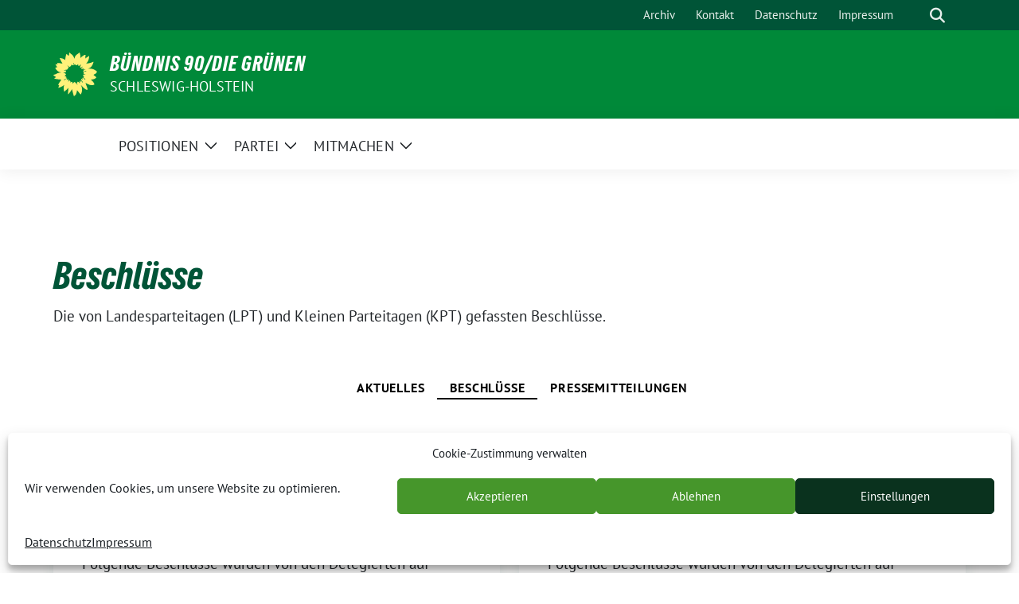

--- FILE ---
content_type: text/html; charset=UTF-8
request_url: https://sh-gruene.de/blog/category/beschluesse/
body_size: 15588
content:
<!doctype html>
<html lang="de" class="theme--default">

<head>
	<meta charset="UTF-8">
	<meta name="viewport" content="width=device-width, initial-scale=1">
	<link rel="profile" href="https://gmpg.org/xfn/11">
	
<!-- Facebook Meta Tags -->
<meta property="og:url" content="https://sh-gruene.de/blog/2025/11/23/beschluesse-lpt-11-2025/">
<meta property="og:type" content="website">
<meta property="og:title" content="Beschlüsse LPT 11/2025">
<meta property="og:description" content="Folgende Beschlüsse wurden von den Delegierten auf unserem Landesparteitag am 22. und 23. NOvember 2025 in der Stadthalle Neumünster gefasst: Für Frieden, Freiheit und Resilienz — Sicherheit ganzheitlich denken PDF [&hellip;]">
<meta property="og:image" content="https://sh-gruene.de/wp-content/themes/sunflower/assets/img/sunflower1.jpg">

<!-- Twitter Meta Tags -->
<meta name="twitter:card" content="summary_large_image">
<meta property="twitter:domain" content="https://sh-gruene.de">
<meta property="twitter:url" content="https://sh-gruene.de/blog/2025/11/23/beschluesse-lpt-11-2025/">
<meta name="twitter:title" content="Beschlüsse LPT 11/2025">
<meta name="twitter:description" content="Folgende Beschlüsse wurden von den Delegierten auf unserem Landesparteitag am 22. und 23. NOvember 2025 in der Stadthalle Neumünster gefasst: Für Frieden, Freiheit und Resilienz — Sicherheit ganzheitlich denken PDF [&hellip;]">
<meta name="twitter:image" content="https://sh-gruene.de/wp-content/themes/sunflower/assets/img/sunflower1.jpg">

<meta property="og:site_name" content="BÜNDNIS 90/DIE GRÜNEN">
<script type="application/ld+json">
			{
			"@context" : "https://schema.org",
			"@type" : "WebSite",
			"name" : "BÜNDNIS 90/DIE GRÜNEN",
			"url" : "https://sh-gruene.de"
			}
			</script>
	<title>Beschlüsse &#8211; BÜNDNIS 90/DIE GRÜNEN</title>
<meta name='robots' content='max-image-preview:large' />
<link rel="alternate" type="application/rss+xml" title="BÜNDNIS 90/DIE GRÜNEN &raquo; Feed" href="https://sh-gruene.de/feed/" />
<link rel="alternate" type="application/rss+xml" title="BÜNDNIS 90/DIE GRÜNEN &raquo; Kommentar-Feed" href="https://sh-gruene.de/comments/feed/" />
<link rel="alternate" type="application/rss+xml" title="BÜNDNIS 90/DIE GRÜNEN &raquo; Beschlüsse Kategorie-Feed" href="https://sh-gruene.de/blog/category/beschluesse/feed/" />
<style id='wp-img-auto-sizes-contain-inline-css'>
img:is([sizes=auto i],[sizes^="auto," i]){contain-intrinsic-size:3000px 1500px}
/*# sourceURL=wp-img-auto-sizes-contain-inline-css */
</style>
<style id='wp-block-paragraph-inline-css'>
.is-small-text{font-size:.875em}.is-regular-text{font-size:1em}.is-large-text{font-size:2.25em}.is-larger-text{font-size:3em}.has-drop-cap:not(:focus):first-letter{float:left;font-size:8.4em;font-style:normal;font-weight:100;line-height:.68;margin:.05em .1em 0 0;text-transform:uppercase}body.rtl .has-drop-cap:not(:focus):first-letter{float:none;margin-left:.1em}p.has-drop-cap.has-background{overflow:hidden}:root :where(p.has-background){padding:1.25em 2.375em}:where(p.has-text-color:not(.has-link-color)) a{color:inherit}p.has-text-align-left[style*="writing-mode:vertical-lr"],p.has-text-align-right[style*="writing-mode:vertical-rl"]{rotate:180deg}
/*# sourceURL=https://sh-gruene.de/wp-includes/blocks/paragraph/style.min.css */
</style>
<link rel='stylesheet' id='pt-cv-public-style-css' href='https://sh-gruene.de/wp-content/plugins/content-views-query-and-display-post-page/public/assets/css/cv.css?ver=4.2.1' media='all' />
<style id='wp-emoji-styles-inline-css'>

	img.wp-smiley, img.emoji {
		display: inline !important;
		border: none !important;
		box-shadow: none !important;
		height: 1em !important;
		width: 1em !important;
		margin: 0 0.07em !important;
		vertical-align: -0.1em !important;
		background: none !important;
		padding: 0 !important;
	}
/*# sourceURL=wp-emoji-styles-inline-css */
</style>
<style id='wp-block-library-inline-css'>
:root{--wp-block-synced-color:#7a00df;--wp-block-synced-color--rgb:122,0,223;--wp-bound-block-color:var(--wp-block-synced-color);--wp-editor-canvas-background:#ddd;--wp-admin-theme-color:#007cba;--wp-admin-theme-color--rgb:0,124,186;--wp-admin-theme-color-darker-10:#006ba1;--wp-admin-theme-color-darker-10--rgb:0,107,160.5;--wp-admin-theme-color-darker-20:#005a87;--wp-admin-theme-color-darker-20--rgb:0,90,135;--wp-admin-border-width-focus:2px}@media (min-resolution:192dpi){:root{--wp-admin-border-width-focus:1.5px}}.wp-element-button{cursor:pointer}:root .has-very-light-gray-background-color{background-color:#eee}:root .has-very-dark-gray-background-color{background-color:#313131}:root .has-very-light-gray-color{color:#eee}:root .has-very-dark-gray-color{color:#313131}:root .has-vivid-green-cyan-to-vivid-cyan-blue-gradient-background{background:linear-gradient(135deg,#00d084,#0693e3)}:root .has-purple-crush-gradient-background{background:linear-gradient(135deg,#34e2e4,#4721fb 50%,#ab1dfe)}:root .has-hazy-dawn-gradient-background{background:linear-gradient(135deg,#faaca8,#dad0ec)}:root .has-subdued-olive-gradient-background{background:linear-gradient(135deg,#fafae1,#67a671)}:root .has-atomic-cream-gradient-background{background:linear-gradient(135deg,#fdd79a,#004a59)}:root .has-nightshade-gradient-background{background:linear-gradient(135deg,#330968,#31cdcf)}:root .has-midnight-gradient-background{background:linear-gradient(135deg,#020381,#2874fc)}:root{--wp--preset--font-size--normal:16px;--wp--preset--font-size--huge:42px}.has-regular-font-size{font-size:1em}.has-larger-font-size{font-size:2.625em}.has-normal-font-size{font-size:var(--wp--preset--font-size--normal)}.has-huge-font-size{font-size:var(--wp--preset--font-size--huge)}.has-text-align-center{text-align:center}.has-text-align-left{text-align:left}.has-text-align-right{text-align:right}.has-fit-text{white-space:nowrap!important}#end-resizable-editor-section{display:none}.aligncenter{clear:both}.items-justified-left{justify-content:flex-start}.items-justified-center{justify-content:center}.items-justified-right{justify-content:flex-end}.items-justified-space-between{justify-content:space-between}.screen-reader-text{border:0;clip-path:inset(50%);height:1px;margin:-1px;overflow:hidden;padding:0;position:absolute;width:1px;word-wrap:normal!important}.screen-reader-text:focus{background-color:#ddd;clip-path:none;color:#444;display:block;font-size:1em;height:auto;left:5px;line-height:normal;padding:15px 23px 14px;text-decoration:none;top:5px;width:auto;z-index:100000}html :where(.has-border-color){border-style:solid}html :where([style*=border-top-color]){border-top-style:solid}html :where([style*=border-right-color]){border-right-style:solid}html :where([style*=border-bottom-color]){border-bottom-style:solid}html :where([style*=border-left-color]){border-left-style:solid}html :where([style*=border-width]){border-style:solid}html :where([style*=border-top-width]){border-top-style:solid}html :where([style*=border-right-width]){border-right-style:solid}html :where([style*=border-bottom-width]){border-bottom-style:solid}html :where([style*=border-left-width]){border-left-style:solid}html :where(img[class*=wp-image-]){height:auto;max-width:100%}:where(figure){margin:0 0 1em}html :where(.is-position-sticky){--wp-admin--admin-bar--position-offset:var(--wp-admin--admin-bar--height,0px)}@media screen and (max-width:600px){html :where(.is-position-sticky){--wp-admin--admin-bar--position-offset:0px}}

/*# sourceURL=wp-block-library-inline-css */
</style><style id='global-styles-inline-css'>
:root{--wp--preset--aspect-ratio--square: 1;--wp--preset--aspect-ratio--4-3: 4/3;--wp--preset--aspect-ratio--3-4: 3/4;--wp--preset--aspect-ratio--3-2: 3/2;--wp--preset--aspect-ratio--2-3: 2/3;--wp--preset--aspect-ratio--16-9: 16/9;--wp--preset--aspect-ratio--9-16: 9/16;--wp--preset--color--black: #000000;--wp--preset--color--cyan-bluish-gray: #abb8c3;--wp--preset--color--white: #ffffff;--wp--preset--color--pale-pink: #f78da7;--wp--preset--color--vivid-red: #cf2e2e;--wp--preset--color--luminous-vivid-orange: #ff6900;--wp--preset--color--luminous-vivid-amber: #fcb900;--wp--preset--color--light-green-cyan: #7bdcb5;--wp--preset--color--vivid-green-cyan: #00d084;--wp--preset--color--pale-cyan-blue: #8ed1fc;--wp--preset--color--vivid-cyan-blue: #0693e3;--wp--preset--color--vivid-purple: #9b51e0;--wp--preset--color--himmel: #0BA1DD;--wp--preset--color--tanne: #005437;--wp--preset--color--klee: #008939;--wp--preset--color--klee-700: #006E2E;--wp--preset--color--grashalm: #8ABD24;--wp--preset--color--sonne: #FFF17A;--wp--preset--color--sand: #F5F1E9;--wp--preset--color--gray: #EFF2ED;--wp--preset--gradient--vivid-cyan-blue-to-vivid-purple: linear-gradient(135deg,rgb(6,147,227) 0%,rgb(155,81,224) 100%);--wp--preset--gradient--light-green-cyan-to-vivid-green-cyan: linear-gradient(135deg,rgb(122,220,180) 0%,rgb(0,208,130) 100%);--wp--preset--gradient--luminous-vivid-amber-to-luminous-vivid-orange: linear-gradient(135deg,rgb(252,185,0) 0%,rgb(255,105,0) 100%);--wp--preset--gradient--luminous-vivid-orange-to-vivid-red: linear-gradient(135deg,rgb(255,105,0) 0%,rgb(207,46,46) 100%);--wp--preset--gradient--very-light-gray-to-cyan-bluish-gray: linear-gradient(135deg,rgb(238,238,238) 0%,rgb(169,184,195) 100%);--wp--preset--gradient--cool-to-warm-spectrum: linear-gradient(135deg,rgb(74,234,220) 0%,rgb(151,120,209) 20%,rgb(207,42,186) 40%,rgb(238,44,130) 60%,rgb(251,105,98) 80%,rgb(254,248,76) 100%);--wp--preset--gradient--blush-light-purple: linear-gradient(135deg,rgb(255,206,236) 0%,rgb(152,150,240) 100%);--wp--preset--gradient--blush-bordeaux: linear-gradient(135deg,rgb(254,205,165) 0%,rgb(254,45,45) 50%,rgb(107,0,62) 100%);--wp--preset--gradient--luminous-dusk: linear-gradient(135deg,rgb(255,203,112) 0%,rgb(199,81,192) 50%,rgb(65,88,208) 100%);--wp--preset--gradient--pale-ocean: linear-gradient(135deg,rgb(255,245,203) 0%,rgb(182,227,212) 50%,rgb(51,167,181) 100%);--wp--preset--gradient--electric-grass: linear-gradient(135deg,rgb(202,248,128) 0%,rgb(113,206,126) 100%);--wp--preset--gradient--midnight: linear-gradient(135deg,rgb(2,3,129) 0%,rgb(40,116,252) 100%);--wp--preset--font-size--small: 13px;--wp--preset--font-size--medium: clamp(14px, 0.875rem + ((1vw - 3.2px) * 0.682), 20px);--wp--preset--font-size--large: clamp(22.041px, 1.378rem + ((1vw - 3.2px) * 1.586), 36px);--wp--preset--font-size--x-large: clamp(25.014px, 1.563rem + ((1vw - 3.2px) * 1.93), 42px);--wp--preset--font-family--pt-sans: "PT Sans", sans-serif;--wp--preset--font-family--gruenetypeneue: "GruenType Neue", sans-serif;--wp--preset--spacing--20: 0.44rem;--wp--preset--spacing--30: 0.67rem;--wp--preset--spacing--40: 1rem;--wp--preset--spacing--50: 1.5rem;--wp--preset--spacing--60: 2.25rem;--wp--preset--spacing--70: 3.38rem;--wp--preset--spacing--80: 5.06rem;--wp--preset--shadow--natural: 6px 6px 9px rgba(0, 0, 0, 0.2);--wp--preset--shadow--deep: 12px 12px 50px rgba(0, 0, 0, 0.4);--wp--preset--shadow--sharp: 6px 6px 0px rgba(0, 0, 0, 0.2);--wp--preset--shadow--outlined: 6px 6px 0px -3px rgb(255, 255, 255), 6px 6px rgb(0, 0, 0);--wp--preset--shadow--crisp: 6px 6px 0px rgb(0, 0, 0);}:root { --wp--style--global--content-size: 900px;--wp--style--global--wide-size: 1200px; }:where(body) { margin: 0; }.wp-site-blocks > .alignleft { float: left; margin-right: 2em; }.wp-site-blocks > .alignright { float: right; margin-left: 2em; }.wp-site-blocks > .aligncenter { justify-content: center; margin-left: auto; margin-right: auto; }:where(.is-layout-flex){gap: 0.5em;}:where(.is-layout-grid){gap: 0.5em;}.is-layout-flow > .alignleft{float: left;margin-inline-start: 0;margin-inline-end: 2em;}.is-layout-flow > .alignright{float: right;margin-inline-start: 2em;margin-inline-end: 0;}.is-layout-flow > .aligncenter{margin-left: auto !important;margin-right: auto !important;}.is-layout-constrained > .alignleft{float: left;margin-inline-start: 0;margin-inline-end: 2em;}.is-layout-constrained > .alignright{float: right;margin-inline-start: 2em;margin-inline-end: 0;}.is-layout-constrained > .aligncenter{margin-left: auto !important;margin-right: auto !important;}.is-layout-constrained > :where(:not(.alignleft):not(.alignright):not(.alignfull)){max-width: var(--wp--style--global--content-size);margin-left: auto !important;margin-right: auto !important;}.is-layout-constrained > .alignwide{max-width: var(--wp--style--global--wide-size);}body .is-layout-flex{display: flex;}.is-layout-flex{flex-wrap: wrap;align-items: center;}.is-layout-flex > :is(*, div){margin: 0;}body .is-layout-grid{display: grid;}.is-layout-grid > :is(*, div){margin: 0;}body{font-family: var(--wp--preset--font-family--pt-sans);font-weight: 400;padding-top: 0px;padding-right: 0px;padding-bottom: 0px;padding-left: 0px;}a:where(:not(.wp-element-button)){text-decoration: underline;}h1{color: var(--wp--preset--color--tanne);font-family: var(--wp--preset--font-family--gruenetypeneue);font-weight: 400;}h2{font-family: var(--wp--preset--font-family--gruenetypeneue);font-weight: 400;}:root :where(.wp-element-button, .wp-block-button__link){background-color: #32373c;border-width: 0;color: #fff;font-family: inherit;font-size: inherit;font-style: inherit;font-weight: inherit;letter-spacing: inherit;line-height: inherit;padding-top: calc(0.667em + 2px);padding-right: calc(1.333em + 2px);padding-bottom: calc(0.667em + 2px);padding-left: calc(1.333em + 2px);text-decoration: none;text-transform: inherit;}.has-black-color{color: var(--wp--preset--color--black) !important;}.has-cyan-bluish-gray-color{color: var(--wp--preset--color--cyan-bluish-gray) !important;}.has-white-color{color: var(--wp--preset--color--white) !important;}.has-pale-pink-color{color: var(--wp--preset--color--pale-pink) !important;}.has-vivid-red-color{color: var(--wp--preset--color--vivid-red) !important;}.has-luminous-vivid-orange-color{color: var(--wp--preset--color--luminous-vivid-orange) !important;}.has-luminous-vivid-amber-color{color: var(--wp--preset--color--luminous-vivid-amber) !important;}.has-light-green-cyan-color{color: var(--wp--preset--color--light-green-cyan) !important;}.has-vivid-green-cyan-color{color: var(--wp--preset--color--vivid-green-cyan) !important;}.has-pale-cyan-blue-color{color: var(--wp--preset--color--pale-cyan-blue) !important;}.has-vivid-cyan-blue-color{color: var(--wp--preset--color--vivid-cyan-blue) !important;}.has-vivid-purple-color{color: var(--wp--preset--color--vivid-purple) !important;}.has-himmel-color{color: var(--wp--preset--color--himmel) !important;}.has-tanne-color{color: var(--wp--preset--color--tanne) !important;}.has-klee-color{color: var(--wp--preset--color--klee) !important;}.has-klee-700-color{color: var(--wp--preset--color--klee-700) !important;}.has-grashalm-color{color: var(--wp--preset--color--grashalm) !important;}.has-sonne-color{color: var(--wp--preset--color--sonne) !important;}.has-sand-color{color: var(--wp--preset--color--sand) !important;}.has-gray-color{color: var(--wp--preset--color--gray) !important;}.has-black-background-color{background-color: var(--wp--preset--color--black) !important;}.has-cyan-bluish-gray-background-color{background-color: var(--wp--preset--color--cyan-bluish-gray) !important;}.has-white-background-color{background-color: var(--wp--preset--color--white) !important;}.has-pale-pink-background-color{background-color: var(--wp--preset--color--pale-pink) !important;}.has-vivid-red-background-color{background-color: var(--wp--preset--color--vivid-red) !important;}.has-luminous-vivid-orange-background-color{background-color: var(--wp--preset--color--luminous-vivid-orange) !important;}.has-luminous-vivid-amber-background-color{background-color: var(--wp--preset--color--luminous-vivid-amber) !important;}.has-light-green-cyan-background-color{background-color: var(--wp--preset--color--light-green-cyan) !important;}.has-vivid-green-cyan-background-color{background-color: var(--wp--preset--color--vivid-green-cyan) !important;}.has-pale-cyan-blue-background-color{background-color: var(--wp--preset--color--pale-cyan-blue) !important;}.has-vivid-cyan-blue-background-color{background-color: var(--wp--preset--color--vivid-cyan-blue) !important;}.has-vivid-purple-background-color{background-color: var(--wp--preset--color--vivid-purple) !important;}.has-himmel-background-color{background-color: var(--wp--preset--color--himmel) !important;}.has-tanne-background-color{background-color: var(--wp--preset--color--tanne) !important;}.has-klee-background-color{background-color: var(--wp--preset--color--klee) !important;}.has-klee-700-background-color{background-color: var(--wp--preset--color--klee-700) !important;}.has-grashalm-background-color{background-color: var(--wp--preset--color--grashalm) !important;}.has-sonne-background-color{background-color: var(--wp--preset--color--sonne) !important;}.has-sand-background-color{background-color: var(--wp--preset--color--sand) !important;}.has-gray-background-color{background-color: var(--wp--preset--color--gray) !important;}.has-black-border-color{border-color: var(--wp--preset--color--black) !important;}.has-cyan-bluish-gray-border-color{border-color: var(--wp--preset--color--cyan-bluish-gray) !important;}.has-white-border-color{border-color: var(--wp--preset--color--white) !important;}.has-pale-pink-border-color{border-color: var(--wp--preset--color--pale-pink) !important;}.has-vivid-red-border-color{border-color: var(--wp--preset--color--vivid-red) !important;}.has-luminous-vivid-orange-border-color{border-color: var(--wp--preset--color--luminous-vivid-orange) !important;}.has-luminous-vivid-amber-border-color{border-color: var(--wp--preset--color--luminous-vivid-amber) !important;}.has-light-green-cyan-border-color{border-color: var(--wp--preset--color--light-green-cyan) !important;}.has-vivid-green-cyan-border-color{border-color: var(--wp--preset--color--vivid-green-cyan) !important;}.has-pale-cyan-blue-border-color{border-color: var(--wp--preset--color--pale-cyan-blue) !important;}.has-vivid-cyan-blue-border-color{border-color: var(--wp--preset--color--vivid-cyan-blue) !important;}.has-vivid-purple-border-color{border-color: var(--wp--preset--color--vivid-purple) !important;}.has-himmel-border-color{border-color: var(--wp--preset--color--himmel) !important;}.has-tanne-border-color{border-color: var(--wp--preset--color--tanne) !important;}.has-klee-border-color{border-color: var(--wp--preset--color--klee) !important;}.has-klee-700-border-color{border-color: var(--wp--preset--color--klee-700) !important;}.has-grashalm-border-color{border-color: var(--wp--preset--color--grashalm) !important;}.has-sonne-border-color{border-color: var(--wp--preset--color--sonne) !important;}.has-sand-border-color{border-color: var(--wp--preset--color--sand) !important;}.has-gray-border-color{border-color: var(--wp--preset--color--gray) !important;}.has-vivid-cyan-blue-to-vivid-purple-gradient-background{background: var(--wp--preset--gradient--vivid-cyan-blue-to-vivid-purple) !important;}.has-light-green-cyan-to-vivid-green-cyan-gradient-background{background: var(--wp--preset--gradient--light-green-cyan-to-vivid-green-cyan) !important;}.has-luminous-vivid-amber-to-luminous-vivid-orange-gradient-background{background: var(--wp--preset--gradient--luminous-vivid-amber-to-luminous-vivid-orange) !important;}.has-luminous-vivid-orange-to-vivid-red-gradient-background{background: var(--wp--preset--gradient--luminous-vivid-orange-to-vivid-red) !important;}.has-very-light-gray-to-cyan-bluish-gray-gradient-background{background: var(--wp--preset--gradient--very-light-gray-to-cyan-bluish-gray) !important;}.has-cool-to-warm-spectrum-gradient-background{background: var(--wp--preset--gradient--cool-to-warm-spectrum) !important;}.has-blush-light-purple-gradient-background{background: var(--wp--preset--gradient--blush-light-purple) !important;}.has-blush-bordeaux-gradient-background{background: var(--wp--preset--gradient--blush-bordeaux) !important;}.has-luminous-dusk-gradient-background{background: var(--wp--preset--gradient--luminous-dusk) !important;}.has-pale-ocean-gradient-background{background: var(--wp--preset--gradient--pale-ocean) !important;}.has-electric-grass-gradient-background{background: var(--wp--preset--gradient--electric-grass) !important;}.has-midnight-gradient-background{background: var(--wp--preset--gradient--midnight) !important;}.has-small-font-size{font-size: var(--wp--preset--font-size--small) !important;}.has-medium-font-size{font-size: var(--wp--preset--font-size--medium) !important;}.has-large-font-size{font-size: var(--wp--preset--font-size--large) !important;}.has-x-large-font-size{font-size: var(--wp--preset--font-size--x-large) !important;}.has-pt-sans-font-family{font-family: var(--wp--preset--font-family--pt-sans) !important;}.has-gruenetypeneue-font-family{font-family: var(--wp--preset--font-family--gruenetypeneue) !important;}
/*# sourceURL=global-styles-inline-css */
</style>

<link rel='stylesheet' id='collapscore-css-css' href='https://sh-gruene.de/wp-content/plugins/jquery-collapse-o-matic/css/core_style.css?ver=1.0' media='all' />
<style id='collapscore-css-inline-css'>
.offen {
color: #46962b !important;
font-size: 1em;
line-height: 0em;
font-family: 'Arvo Regular','Arvo Gruen',Trebuchet,Helvetica Neue,Helvetica,Arial,Verdana,sans-serif;
font-weight: normal;
text-align: left;
margin_left: 0px;
word-wrap: break-word;
}

.collapseomatic {
    background-image: url(/dateien/Icon_Accord.png) !important;
    background-size: 30px;
    background-position: left;
 padding: 10px 0px 10px 50px;
}
.colomat-close {
    background-image: url(/dateien/Icon_Accord2.png) !important;
    background-size: 30px;
    background-position: left;
 padding: 10px 0px 10px 50px;
}

.collapseomatic_content {
 padding: 10px 0px 0px 35px;
}
/*# sourceURL=collapscore-css-inline-css */
</style>
<link rel='stylesheet' id='collapseomatic-css-css' href='https://sh-gruene.de/wp-content/plugins/jquery-collapse-o-matic/css/light_style.css?ver=1.6' media='all' />
<link rel='stylesheet' id='cmplz-general-css' href='https://sh-gruene.de/wp-content/plugins/complianz-gdpr/assets/css/cookieblocker.min.css?ver=1765933517' media='all' />
<link rel='stylesheet' id='sunflower-style-css' href='https://sh-gruene.de/wp-content/themes/sunflower/style.css?ver=2.2.14' media='all' />
<link rel='stylesheet' id='lightbox-css' href='https://sh-gruene.de/wp-content/themes/sunflower/assets/vndr/lightbox2/dist/css/lightbox.min.css?ver=4.3.0' media='all' />
<script src="https://sh-gruene.de/wp-includes/js/jquery/jquery.min.js?ver=3.7.1" id="jquery-core-js"></script>
<script src="https://sh-gruene.de/wp-includes/js/jquery/jquery-migrate.min.js?ver=3.4.1" id="jquery-migrate-js"></script>
<link rel="https://api.w.org/" href="https://sh-gruene.de/wp-json/" /><link rel="alternate" title="JSON" type="application/json" href="https://sh-gruene.de/wp-json/wp/v2/categories/3" /><link rel="EditURI" type="application/rsd+xml" title="RSD" href="https://sh-gruene.de/xmlrpc.php?rsd" />
			<style>.cmplz-hidden {
					display: none !important;
				}</style><style class='wp-fonts-local'>
@font-face{font-family:"PT Sans";font-style:normal;font-weight:400;font-display:fallback;src:url('https://sh-gruene.de/wp-content/themes/sunflower/assets/fonts/pt-sans-v17-latin_latin-ext-regular.woff2') format('woff2'), url('https://sh-gruene.de/wp-content/themes/sunflower/assets/fonts/pt-sans-v17-latin_latin-ext-regular.ttf') format('truetype');font-stretch:normal;}
@font-face{font-family:"PT Sans";font-style:italic;font-weight:400;font-display:fallback;src:url('https://sh-gruene.de/wp-content/themes/sunflower/assets/fonts/pt-sans-v17-latin_latin-ext-italic.woff2') format('woff2'), url('https://sh-gruene.de/wp-content/themes/sunflower/assets/fonts/pt-sans-v17-latin_latin-ext-italic.ttf') format('truetype');font-stretch:normal;}
@font-face{font-family:"PT Sans";font-style:normal;font-weight:700;font-display:fallback;src:url('https://sh-gruene.de/wp-content/themes/sunflower/assets/fonts/pt-sans-v17-latin_latin-ext-700.woff2') format('woff2'), url('https://sh-gruene.de/wp-content/themes/sunflower/assets/fonts/pt-sans-v17-latin_latin-ext-700.ttf') format('truetype');font-stretch:normal;}
@font-face{font-family:"PT Sans";font-style:italic;font-weight:700;font-display:fallback;src:url('https://sh-gruene.de/wp-content/themes/sunflower/assets/fonts/pt-sans-v17-latin_latin-ext-700italic.woff2') format('woff2'), url('https://sh-gruene.de/wp-content/themes/sunflower/assets/fonts/pt-sans-v17-latin_latin-ext-700italic.ttf') format('truetype');font-stretch:normal;}
@font-face{font-family:"GruenType Neue";font-style:normal;font-weight:400;font-display:block;src:url('https://sh-gruene.de/wp-content/themes/sunflower/assets/fonts/GrueneTypeNeue-Regular.woff2') format('woff2'), url('https://sh-gruene.de/wp-content/themes/sunflower/assets/fonts/GrueneTypeNeue-Regular.woff') format('woff');font-stretch:normal;}
</style>
<link rel="icon" href="https://sh-gruene.de/wp-content/uploads/2023/07/cropped-Sonnenblume_auf_transparent_hellesgelb-32x32.png" sizes="32x32" />
<link rel="icon" href="https://sh-gruene.de/wp-content/uploads/2023/07/cropped-Sonnenblume_auf_transparent_hellesgelb-192x192.png" sizes="192x192" />
<link rel="apple-touch-icon" href="https://sh-gruene.de/wp-content/uploads/2023/07/cropped-Sonnenblume_auf_transparent_hellesgelb-180x180.png" />
<meta name="msapplication-TileImage" content="https://sh-gruene.de/wp-content/uploads/2023/07/cropped-Sonnenblume_auf_transparent_hellesgelb-270x270.png" />
</head>

<body data-cmplz=1 class="archive category category-beschluesse category-3 wp-embed-responsive wp-theme-sunflower hfeed no-sidebar">
		<div id="page" class="site">
		<a class="skip-link screen-reader-text" href="#primary">Weiter zum Inhalt</a>

		<header id="masthead" class="site-header">

		<nav class="navbar navbar-top d-none d-lg-block navbar-expand-lg navbar-dark p-0 topmenu">
			<div class="container">
				<button class="navbar-toggler" type="button" data-bs-toggle="collapse" data-bs-target="#topmenu-container" aria-controls="topmenu-container" aria-expanded="false" aria-label="Toggle navigation">
					<span class="navbar-toggler-icon"></span>
				</button>
				<div class="collapse navbar-collapse justify-content-between" id="topmenu-container">
					<div class="social-media-profiles d-none d-md-flex"></div>						<div class="d-flex">
							<ul id="topmenu" class="navbar-nav small" itemscope itemtype="http://www.schema.org/SiteNavigationElement"><li  id="menu-item-31234" class="menu-item menu-item-type-post_type menu-item-object-page current_page_parent menu-item-31234 nav-item"><a itemprop="url" href="https://sh-gruene.de/aktuelles/" class="nav-link"><span itemprop="name">Archiv</span></a></li>
<li  id="menu-item-31237" class="menu-item menu-item-type-post_type menu-item-object-page menu-item-31237 nav-item"><a itemprop="url" href="https://sh-gruene.de/partei/landesgeschaeftsstelle/" class="nav-link"><span itemprop="name">Kontakt</span></a></li>
<li  id="menu-item-31235" class="menu-item menu-item-type-post_type menu-item-object-page menu-item-privacy-policy menu-item-31235 nav-item"><a itemprop="url" href="https://sh-gruene.de/datenschutz/" class="nav-link"><span itemprop="name">Datenschutz</span></a></li>
<li  id="menu-item-31236" class="menu-item menu-item-type-post_type menu-item-object-page menu-item-31236 nav-item"><a itemprop="url" href="https://sh-gruene.de/impressum/" class="nav-link"><span itemprop="name">Impressum</span></a></li>
</ul>							<form class="form-inline my-2 my-md-0 search d-flex" action="https://sh-gruene.de">
								<label for="topbar-search" class="visually-hidden">Suche</label>
								<input id="topbar-search" class="form-control form-control-sm topbar-search-q" name="s" type="text" placeholder="Suche" aria-label="Suche"
									value=""
								>
								<input type="submit" class="d-none" value="Suche" aria-label="Suche">
							</form>
							<button class="show-search me-3" title="zeige Suche" aria-label="zeige Suche">
								<i class="fas fa-search"></i>
							</button>
						</div>
				</div>
			</div>
		</nav>

		<div class="container-fluid bloginfo bg-primary">
			<div class="container d-flex align-items-center">
				<div class="img-container
				sunflower-logo				">
					<a href="https://sh-gruene.de" rel="home" aria-current="page" title="BÜNDNIS 90/DIE GRÜNEN"><img src="https://sh-gruene.de/wp-content/themes/sunflower/assets/img/sunflower.svg" class="" alt="Logo"></a>				</div>
				<div>
					<a href="https://sh-gruene.de" class="d-block h5 text-white bloginfo-name no-link">
						BÜNDNIS 90/DIE GRÜNEN					</a>
					<a href="https://sh-gruene.de" class="d-block text-white mb-0 bloginfo-description no-link">Schleswig-Holstein</a>				</div>
			</div>
		</div>

</header><!-- #masthead -->

		<div id="navbar-sticky-detector"></div>
	<nav class="navbar navbar-main navbar-expand-lg navbar-light bg-white">
		<div class="container">
			<a class="navbar-brand" href="https://sh-gruene.de"><img src="https://sh-gruene.de/wp-content/themes/sunflower/assets/img/sunflower.svg" class="sunflower-logo" alt="Sonnenblume - Logo" title="BÜNDNIS 90/DIE GRÜNEN"></a>			
			

			<button class="navbar-toggler collapsed" type="button" data-bs-toggle="collapse" data-bs-target="#mainmenu-container" aria-controls="mainmenu" aria-expanded="false" aria-label="Toggle navigation">
				<i class="fas fa-times close"></i>
				<i class="fas fa-bars open"></i>
			</button>

			<div class="collapse navbar-collapse" id="mainmenu-container">
				<ul id="mainmenu" class="navbar-nav mr-auto" itemscope itemtype="http://www.schema.org/SiteNavigationElement"><li  id="menu-item-34430" class="menu-item menu-item-type-post_type menu-item-object-page current-menu-ancestor current-menu-parent current_page_parent current_page_ancestor menu-item-has-children dropdown active menu-item-34430 nav-item"><a href="https://sh-gruene.de/positionen/" data-toggle="dropdown" aria-expanded="false" class="dropdown-toggle nav-link" id="menu-item-dropdown-34430"><span itemprop="name">Positionen</span></a>
					<button class="toggle submenu-expand submenu-opener" data-toggle-target="dropdown" data-bs-toggle="dropdown" aria-expanded="false">
						<span class="screen-reader-text">Zeige Untermenü</span>
					</button>
<div class="dropdown-menu dropdown-menu-level-0"><ul aria-labelledby="menu-item-dropdown-34430">
	<li  id="menu-item-34493" class="menu-item menu-item-type-post_type menu-item-object-page menu-item-34493 nav-item"><a itemprop="url" href="https://sh-gruene.de/positionen/" class="dropdown-item"><span itemprop="name">Unsere Politik für Schleswig-Holstein</span></a></li>
	<li  id="menu-item-31262" class="menu-item menu-item-type-post_type menu-item-object-page menu-item-31262 nav-item"><a itemprop="url" href="https://sh-gruene.de/koalitionen-programme/" class="dropdown-item"><span itemprop="name">Koalitionen und Programme</span></a></li>
	<li  id="menu-item-31221" class="menu-item menu-item-type-taxonomy menu-item-object-category current-menu-item active menu-item-31221 nav-item"><a itemprop="url" href="https://sh-gruene.de/blog/category/beschluesse/" class="dropdown-item" aria-current="page"><span itemprop="name">Beschlüsse</span></a></li>
	<li  id="menu-item-37144" class="menu-item menu-item-type-taxonomy menu-item-object-category menu-item-37144 nav-item"><a itemprop="url" href="https://sh-gruene.de/blog/category/pressemitteilungen/" class="dropdown-item"><span itemprop="name">Pressemitteilungen</span></a></li>
</ul></div>
</li>
<li  id="menu-item-31271" class="menu-item menu-item-type-post_type menu-item-object-page menu-item-has-children dropdown menu-item-31271 nav-item"><a href="https://sh-gruene.de/partei/" data-toggle="dropdown" aria-expanded="false" class="dropdown-toggle nav-link" id="menu-item-dropdown-31271"><span itemprop="name">Partei</span></a>
					<button class="toggle submenu-expand submenu-opener" data-toggle-target="dropdown" data-bs-toggle="dropdown" aria-expanded="false">
						<span class="screen-reader-text">Zeige Untermenü</span>
					</button>
<div class="dropdown-menu dropdown-menu-level-0"><ul aria-labelledby="menu-item-dropdown-31271">
	<li  id="menu-item-37134" class="menu-item menu-item-type-post_type menu-item-object-page menu-item-37134 nav-item"><a itemprop="url" href="https://sh-gruene.de/partei/" class="dropdown-item"><span itemprop="name">Die Nord-GRÜNEN</span></a></li>
	<li  id="menu-item-31276" class="menu-item menu-item-type-post_type menu-item-object-page menu-item-31276 nav-item"><a itemprop="url" href="https://sh-gruene.de/partei/gremien/" class="dropdown-item"><span itemprop="name">Gremien &#038; Arbeitsgruppen</span></a></li>
	<li  id="menu-item-31273" class="menu-item menu-item-type-post_type menu-item-object-page menu-item-31273 nav-item"><a itemprop="url" href="https://sh-gruene.de/partei/koepfe/" class="dropdown-item"><span itemprop="name">Grüne Köpfe</span></a></li>
	<li  id="menu-item-31272" class="menu-item menu-item-type-post_type menu-item-object-page menu-item-31272 nav-item"><a itemprop="url" href="https://sh-gruene.de/partei/landesvorstand/" class="dropdown-item"><span itemprop="name">Landesvorstand</span></a></li>
	<li  id="menu-item-31283" class="menu-item menu-item-type-post_type menu-item-object-page menu-item-31283 nav-item"><a itemprop="url" href="https://sh-gruene.de/partei/landesgeschaeftsstelle/" class="dropdown-item"><span itemprop="name">Landesgeschäftsstelle</span></a></li>
	<li  id="menu-item-31278" class="menu-item menu-item-type-post_type menu-item-object-page menu-item-31278 nav-item"><a itemprop="url" href="https://sh-gruene.de/gruene-vor-ort/" class="dropdown-item"><span itemprop="name">Grüne vor Ort</span></a></li>
	<li  id="menu-item-31285" class="menu-item menu-item-type-post_type menu-item-object-page menu-item-31285 nav-item"><a itemprop="url" href="https://sh-gruene.de/presse/" class="dropdown-item"><span itemprop="name">Presse</span></a></li>
	<li  id="menu-item-31275" class="menu-item menu-item-type-post_type menu-item-object-page menu-item-31275 nav-item"><a itemprop="url" href="https://sh-gruene.de/partei/satzungen-und-co/" class="dropdown-item"><span itemprop="name">Satzungen &amp; Ordnungen</span></a></li>
	<li  id="menu-item-31228" class="menu-item menu-item-type-custom menu-item-object-custom menu-item-31228 nav-item"><a itemprop="url" href="http://www.gruene-jugend-sh.de" class="dropdown-item"><span itemprop="name">GRÜNE JUGEND Schleswig-Holstein</span></a></li>
	<li  id="menu-item-35000" class="menu-item menu-item-type-post_type menu-item-object-page menu-item-35000 nav-item"><a itemprop="url" href="https://sh-gruene.de/fuersorgekonzept/" class="dropdown-item"><span itemprop="name">Ombudsstelle für sexualisierte Gewalt</span></a></li>
	<li  id="menu-item-31280" class="menu-item menu-item-type-post_type menu-item-object-page menu-item-31280 nav-item"><a itemprop="url" href="https://sh-gruene.de/glossar/" class="dropdown-item"><span itemprop="name">Grüner Dschungel: Glossar</span></a></li>
</ul></div>
</li>
<li  id="menu-item-32953" class="menu-item menu-item-type-custom menu-item-object-custom menu-item-has-children dropdown menu-item-32953 nav-item"><a href="/mitmachen" data-toggle="dropdown" aria-expanded="false" class="dropdown-toggle nav-link" id="menu-item-dropdown-32953"><span itemprop="name">Mitmachen</span></a>
					<button class="toggle submenu-expand submenu-opener" data-toggle-target="dropdown" data-bs-toggle="dropdown" aria-expanded="false">
						<span class="screen-reader-text">Zeige Untermenü</span>
					</button>
<div class="dropdown-menu dropdown-menu-level-0"><ul aria-labelledby="menu-item-dropdown-32953">
	<li  id="menu-item-36821" class="menu-item menu-item-type-post_type_archive menu-item-object-sunflower_event menu-item-36821 nav-item"><a itemprop="url" href="https://sh-gruene.de/blog/termine/" class="dropdown-item"><span itemprop="name">Termine</span></a></li>
	<li  id="menu-item-37557" class="menu-item menu-item-type-post_type menu-item-object-page menu-item-37557 nav-item"><a itemprop="url" href="https://sh-gruene.de/landesarbeitsgemeinschaften-lagen/" class="dropdown-item"><span itemprop="name">Landesarbeitsgemeinschaften (LAGen)</span></a></li>
	<li  id="menu-item-32954" class="menu-item menu-item-type-post_type menu-item-object-page menu-item-32954 nav-item"><a itemprop="url" href="https://sh-gruene.de/mitmachen/spenden/" class="dropdown-item"><span itemprop="name">Spenden für nachhaltige Veränderung</span></a></li>
	<li  id="menu-item-31277" class="menu-item menu-item-type-post_type menu-item-object-page menu-item-31277 nav-item"><a itemprop="url" href="https://sh-gruene.de/mitmachen/mitglied-werden/" class="dropdown-item"><span itemprop="name">Mitglied werden</span></a></li>
	<li  id="menu-item-31279" class="menu-item menu-item-type-post_type menu-item-object-page menu-item-31279 nav-item"><a itemprop="url" href="https://sh-gruene.de/mitglieder-kompass/" class="dropdown-item"><span itemprop="name">Mitglieder-Kompass</span></a></li>
	<li  id="menu-item-35130" class="menu-item menu-item-type-post_type menu-item-object-page menu-item-35130 nav-item"><a itemprop="url" href="https://sh-gruene.de/stellenausschreibungen/" class="dropdown-item"><span itemprop="name">Jobs/Stellenangebote</span></a></li>
</ul></div>
</li>
</ul>
				<form class="form-inline my-2 mb-2 search d-block d-lg-none" action="https://sh-gruene.de">
					<input class="form-control form-control-sm topbar-search-q" name="s" type="text" placeholder="Suche" aria-label="Suche"
						value=""
					>
					<input type="submit" class="d-none" value="Suche" aria-label="Suche">

				</form>
			</div>
		</div>
	</nav>
	<div id="content" class="container">
		<div class="row">
			<div class="col-12">
				<main id="primary" class="site-main archive">
					
						<header class="page-header">
						<h1 class="page-title">Beschlüsse</h1><div class="archive-description"><p>Die von Landesparteitagen (LPT) und Kleinen Parteitagen (KPT) gefassten Beschlüsse.</p>
</div>						</header><!-- .page-header -->

						<div class="filter-button-group mb-5 text-center sunflower-categories"><ul class="wp-block-categories-list wp-block-categories">	<li class="cat-item cat-item-2"><a href="https://sh-gruene.de/blog/category/aktuelles/">Aktuelles</a>
</li>
	<li class="cat-item cat-item-3 current-cat"><a aria-current="page" href="https://sh-gruene.de/blog/category/beschluesse/">Beschlüsse</a>
</li>
	<li class="cat-item cat-item-7"><a href="https://sh-gruene.de/blog/category/pressemitteilungen/">Pressemitteilungen</a>
</li>
</ul></div>
						<div class="archive-loop row" data-masonry='{"percentPosition": true }'>
								<div class="col-md-6">
<article id="post-38644" class="bg-white mb-4 has-shadow post-38644 post type-post status-publish format-standard hentry category-beschluesse">
	<div class="">
				<div class="p-45">
			<header class="entry-header mb-2">
								<h2 class="card-title h4 mb-3"><a href="https://sh-gruene.de/blog/2025/11/23/beschluesse-lpt-11-2025/" rel="bookmark">Beschlüsse LPT 11/2025</a></h2>					<div class="entry-meta mb-3">
						<span class="posted-on"><time class="entry-date published" datetime="2025-11-23T19:27:00+01:00">23. November 2025</time><time class="updated" datetime="2026-01-14T14:43:47+01:00">14. Januar 2026</time></span>					</div><!-- .entry-meta -->
								</header><!-- .entry-header -->

			<div class="entry-content">
				<a href="https://sh-gruene.de/blog/2025/11/23/beschluesse-lpt-11-2025/" rel="bookmark">
				<p>Folgende Beschlüsse wurden von den Delegierten auf unserem Landesparteitag am 22. und 23. NOvember 2025 in der Stadthalle Neumünster gefasst: Für Frieden, Freiheit und Resilienz — Sicherheit ganzheitlich denken PDF [&hellip;]</p>
				</a>
			</div><!-- .entry-content -->

			<footer class="entry-footer">
							<div class="d-flex mt-2 mb-2">
								<div>
		<span class="cat-links small"><a href="https://sh-gruene.de/blog/category/beschluesse/" rel="category tag">Beschlüsse</a></span>
				</div>
			</div>
		
				<div class="d-flex flex-row-reverse">
					<a href="https://sh-gruene.de/blog/2025/11/23/beschluesse-lpt-11-2025/" rel="bookmark" class="continue-reading">
					weiterlesen				</a>
				</div>
			</footer><!-- .entry-footer -->
		</div>
	</div>
</article><!-- #post-38644 -->
</div><div class="col-md-6">
<article id="post-38203" class="bg-white mb-4 has-shadow post-38203 post type-post status-publish format-standard hentry category-aktuelles category-beschluesse">
	<div class="">
				<div class="p-45">
			<header class="entry-header mb-2">
								<h2 class="card-title h4 mb-3"><a href="https://sh-gruene.de/blog/2025/04/05/beschluesse-lpt-4-2025/" rel="bookmark">Beschlüsse LPT 4/2025</a></h2>					<div class="entry-meta mb-3">
						<span class="posted-on"><time class="entry-date published" datetime="2025-04-05T20:00:00+02:00">5. April 2025</time><time class="updated" datetime="2025-04-11T14:59:57+02:00">11. April 2025</time></span>					</div><!-- .entry-meta -->
								</header><!-- .entry-header -->

			<div class="entry-content">
				<a href="https://sh-gruene.de/blog/2025/04/05/beschluesse-lpt-4-2025/" rel="bookmark">
				<p>Folgende Beschlüsse wurden von den Delegierten auf unserem Landesparteitag am 05.04.2025 in der Stadthalle Neumünster gefasst: A3 (Ä1, 2) &#8211; Einrichtung eines Bürger*innenrates &#8222;Wohnen in Schleswig-Holstein&#8220; A5 (Ä1-ModÜ, Ä2-ModÜ) &#8211; [&hellip;]</p>
				</a>
			</div><!-- .entry-content -->

			<footer class="entry-footer">
							<div class="d-flex mt-2 mb-2">
								<div>
		<span class="cat-links small"><a href="https://sh-gruene.de/blog/category/aktuelles/" rel="category tag">Aktuelles</a>, <a href="https://sh-gruene.de/blog/category/beschluesse/" rel="category tag">Beschlüsse</a></span>
				</div>
			</div>
		
				<div class="d-flex flex-row-reverse">
					<a href="https://sh-gruene.de/blog/2025/04/05/beschluesse-lpt-4-2025/" rel="bookmark" class="continue-reading">
					weiterlesen				</a>
				</div>
			</footer><!-- .entry-footer -->
		</div>
	</div>
</article><!-- #post-38203 -->
</div><div class="col-md-6">
<article id="post-37322" class="bg-white mb-4 has-shadow post-37322 post type-post status-publish format-standard hentry category-aktuelles category-beschluesse">
	<div class="">
				<div class="p-45">
			<header class="entry-header mb-2">
								<h2 class="card-title h4 mb-3"><a href="https://sh-gruene.de/blog/2024/10/29/beschluesse-lpt-10-2024/" rel="bookmark">Beschlüsse LPT 10-2024</a></h2>					<div class="entry-meta mb-3">
						<span class="posted-on"><time class="entry-date published" datetime="2024-10-29T16:28:45+01:00">29. Oktober 2024</time><time class="updated" datetime="2024-11-22T16:30:00+01:00">22. November 2024</time></span>					</div><!-- .entry-meta -->
								</header><!-- .entry-header -->

			<div class="entry-content">
				<a href="https://sh-gruene.de/blog/2024/10/29/beschluesse-lpt-10-2024/" rel="bookmark">
				<p>Folgende Beschlüsse wurden von den Delegierten auf unserem Landesparteitag am 13.10.2024 in der Stadthalle Neumünster gefasst: A1 (Ä1) Gestaffelte Steuer für Zucker in Getränken A2 (Ä1-3) Gesund &amp; Sozial – [&hellip;]</p>
				</a>
			</div><!-- .entry-content -->

			<footer class="entry-footer">
							<div class="d-flex mt-2 mb-2">
								<div>
		<span class="cat-links small"><a href="https://sh-gruene.de/blog/category/aktuelles/" rel="category tag">Aktuelles</a>, <a href="https://sh-gruene.de/blog/category/beschluesse/" rel="category tag">Beschlüsse</a></span>
				</div>
			</div>
		
				<div class="d-flex flex-row-reverse">
					<a href="https://sh-gruene.de/blog/2024/10/29/beschluesse-lpt-10-2024/" rel="bookmark" class="continue-reading">
					weiterlesen				</a>
				</div>
			</footer><!-- .entry-footer -->
		</div>
	</div>
</article><!-- #post-37322 -->
</div><div class="col-md-6">
<article id="post-36018" class="bg-white mb-4 has-shadow post-36018 post type-post status-publish format-standard hentry category-aktuelles category-beschluesse">
	<div class="">
				<div class="p-45">
			<header class="entry-header mb-2">
								<h2 class="card-title h4 mb-3"><a href="https://sh-gruene.de/blog/2024/05/06/lpt-5-2024-repraesentation-von-inter-trans-nicht-binaeren-agender-und-genderqueeren-personen-in-unserer-satzung/" rel="bookmark">LPT 5/2024: Repräsentation von inter, trans*, nicht-binären, agender und genderqueeren Personen in unserer Satzung</a></h2>					<div class="entry-meta mb-3">
						<span class="posted-on"><time class="entry-date published" datetime="2024-05-06T16:43:27+02:00">6. Mai 2024</time><time class="updated" datetime="2024-07-15T16:43:49+02:00">15. Juli 2024</time></span>					</div><!-- .entry-meta -->
								</header><!-- .entry-header -->

			<div class="entry-content">
				<a href="https://sh-gruene.de/blog/2024/05/06/lpt-5-2024-repraesentation-von-inter-trans-nicht-binaeren-agender-und-genderqueeren-personen-in-unserer-satzung/" rel="bookmark">
				<p>Geschlechtliche Vielfalt sichtbar zu machen ist ein wichtiges politisches Ziel unserer Partei. Deshalb ist die Repräsentation von inter, trans*, nicht-binären, agender und genderqueeren Personen in unseren Strukturenbesonders wichtig. Dafür wollen [&hellip;]</p>
				</a>
			</div><!-- .entry-content -->

			<footer class="entry-footer">
							<div class="d-flex mt-2 mb-2">
								<div>
		<span class="cat-links small"><a href="https://sh-gruene.de/blog/category/aktuelles/" rel="category tag">Aktuelles</a>, <a href="https://sh-gruene.de/blog/category/beschluesse/" rel="category tag">Beschlüsse</a></span>
				</div>
			</div>
		
				<div class="d-flex flex-row-reverse">
					<a href="https://sh-gruene.de/blog/2024/05/06/lpt-5-2024-repraesentation-von-inter-trans-nicht-binaeren-agender-und-genderqueeren-personen-in-unserer-satzung/" rel="bookmark" class="continue-reading">
					weiterlesen				</a>
				</div>
			</footer><!-- .entry-footer -->
		</div>
	</div>
</article><!-- #post-36018 -->
</div><div class="col-md-6">
<article id="post-36016" class="bg-white mb-4 has-shadow post-36016 post type-post status-publish format-standard hentry category-aktuelles category-beschluesse">
	<div class="">
				<div class="p-45">
			<header class="entry-header mb-2">
								<h2 class="card-title h4 mb-3"><a href="https://sh-gruene.de/blog/2024/05/06/lpt-5-2024-schulen-als-sichere-orte-des-lernens-und-arbeitens/" rel="bookmark">LPT 5/2024: Schulen als sichere Orte des Lernens und Arbeitens</a></h2>					<div class="entry-meta mb-3">
						<span class="posted-on"><time class="entry-date published" datetime="2024-05-06T16:42:32+02:00">6. Mai 2024</time><time class="updated" datetime="2024-07-15T16:43:09+02:00">15. Juli 2024</time></span>					</div><!-- .entry-meta -->
								</header><!-- .entry-header -->

			<div class="entry-content">
				<a href="https://sh-gruene.de/blog/2024/05/06/lpt-5-2024-schulen-als-sichere-orte-des-lernens-und-arbeitens/" rel="bookmark">
				<p>Der Landesverband BÜNDNIS 90/DIE GRÜNEN Schleswig-Holstein setzt sich im Land und als Teil der Landesregierung dafür ein, dass verstärkt Maßnahmen ergriffen werden, um die Schulen in Schleswig-Holstein zu sicheren Orten [&hellip;]</p>
				</a>
			</div><!-- .entry-content -->

			<footer class="entry-footer">
							<div class="d-flex mt-2 mb-2">
								<div>
		<span class="cat-links small"><a href="https://sh-gruene.de/blog/category/aktuelles/" rel="category tag">Aktuelles</a>, <a href="https://sh-gruene.de/blog/category/beschluesse/" rel="category tag">Beschlüsse</a></span>
				</div>
			</div>
		
				<div class="d-flex flex-row-reverse">
					<a href="https://sh-gruene.de/blog/2024/05/06/lpt-5-2024-schulen-als-sichere-orte-des-lernens-und-arbeitens/" rel="bookmark" class="continue-reading">
					weiterlesen				</a>
				</div>
			</footer><!-- .entry-footer -->
		</div>
	</div>
</article><!-- #post-36016 -->
</div>						</div>
						<div class="d-flex justify-content-around mt-3 mb-5"><div class="sunflower-pagination"><span aria-current="page" class="page-numbers current">1</span>
<a class="page-numbers" href="https://sh-gruene.de/blog/category/beschluesse/page/2/">2</a>
<a class="page-numbers" href="https://sh-gruene.de/blog/category/beschluesse/page/3/">3</a>
<span class="page-numbers dots">&hellip;</span>
<a class="page-numbers" href="https://sh-gruene.de/blog/category/beschluesse/page/40/">40</a>
<a class="next page-numbers" href="https://sh-gruene.de/blog/category/beschluesse/page/2/">vor</a></div></div>
				</main><!-- #main -->
			</div>
		</div>
</div>

	<footer id="colophon" class="site-footer">
		<div class="container site-info">
							<div class="row">
					<div class="col-12 col-md-4 d-flex justify-content-center justify-content-md-start">

						<nav class="navbar navbar-top navbar-expand-md ">
							<div class="text-center ">
							<ul id="footer1" class="navbar-nav small" itemscope itemtype="http://www.schema.org/SiteNavigationElement"><li  class="menu-item menu-item-type-post_type menu-item-object-page current_page_parent menu-item-31234 nav-item"><a itemprop="url" href="https://sh-gruene.de/aktuelles/" class="nav-link"><span itemprop="name">Archiv</span></a></li>
<li  class="menu-item menu-item-type-post_type menu-item-object-page menu-item-31237 nav-item"><a itemprop="url" href="https://sh-gruene.de/partei/landesgeschaeftsstelle/" class="nav-link"><span itemprop="name">Kontakt</span></a></li>
<li  class="menu-item menu-item-type-post_type menu-item-object-page menu-item-privacy-policy menu-item-31235 nav-item"><a itemprop="url" href="https://sh-gruene.de/datenschutz/" class="nav-link"><span itemprop="name">Datenschutz</span></a></li>
<li  class="menu-item menu-item-type-post_type menu-item-object-page menu-item-31236 nav-item"><a itemprop="url" href="https://sh-gruene.de/impressum/" class="nav-link"><span itemprop="name">Impressum</span></a></li>
</ul>							</div>
						</nav>
					</div>
					<div class="col-12 col-md-4 p-2 justify-content-center d-flex">
									</div>
					<div class="col-12 col-md-4 d-flex justify-content-center justify-content-md-end">
						<nav class="navbar navbar-top navbar-expand-md">
							<div class="text-center">
							<ul id="footer2" class="navbar-nav small" itemscope itemtype="http://www.schema.org/SiteNavigationElement"><li  id="menu-item-31222" class="facebook menu-item menu-item-type-custom menu-item-object-custom menu-item-31222 nav-item"><a itemprop="url" href="https://www.facebook.com/gruenesh" class="nav-link"><span itemprop="name">Facebook</span></a></li>
<li  id="menu-item-31223" class="twitter menu-item menu-item-type-custom menu-item-object-custom menu-item-31223 nav-item"><a itemprop="url" href="http://twitter.com/gruene_sh" class="nav-link"><span itemprop="name">Twitter</span></a></li>
<li  id="menu-item-31224" class="youtube menu-item menu-item-type-custom menu-item-object-custom menu-item-31224 nav-item"><a itemprop="url" href="https://www.youtube.com/user/GrueneSH" class="nav-link"><span itemprop="name">YouTube</span></a></li>
<li  id="menu-item-31225" class="instagram menu-item menu-item-type-custom menu-item-object-custom menu-item-31225 nav-item"><a itemprop="url" href="https://instagram.com/gruenesh" class="nav-link"><span itemprop="name">Instagram</span></a></li>
</ul>							</div>
						</nav>
					</div>
				</div>

				<div class="row">
					<div class="col-12 mt-4 mb-4">
						<hr>
					</div>
				</div>

				

			<div class="row d-block d-lg-none mb-5">
				<div class="col-12">
					<nav class=" navbar navbar-top navbar-expand-md d-flex justify-content-center">
						<div class="text-center">
							<ul id="topmenu-footer" class="navbar-nav small" itemscope itemtype="http://www.schema.org/SiteNavigationElement"><li  class="menu-item menu-item-type-post_type menu-item-object-page current_page_parent menu-item-31234 nav-item"><a itemprop="url" href="https://sh-gruene.de/aktuelles/" class="nav-link"><span itemprop="name">Archiv</span></a></li>
<li  class="menu-item menu-item-type-post_type menu-item-object-page menu-item-31237 nav-item"><a itemprop="url" href="https://sh-gruene.de/partei/landesgeschaeftsstelle/" class="nav-link"><span itemprop="name">Kontakt</span></a></li>
<li  class="menu-item menu-item-type-post_type menu-item-object-page menu-item-privacy-policy menu-item-31235 nav-item"><a itemprop="url" href="https://sh-gruene.de/datenschutz/" class="nav-link"><span itemprop="name">Datenschutz</span></a></li>
<li  class="menu-item menu-item-type-post_type menu-item-object-page menu-item-31236 nav-item"><a itemprop="url" href="https://sh-gruene.de/impressum/" class="nav-link"><span itemprop="name">Impressum</span></a></li>
</ul>						</div>
					</nav>
				</div>
			</div>


			<div class="row">
				<div class="col-8 col-md-10">
					<p class="small">
						BÜNDNIS 90/DIE GRÜNEN benutzt das<br>freie
						grüne Theme <a href="https://sunflower-theme.de" target="_blank">sunflower</a> &dash; ein
						Angebot der <a href="https://verdigado.com/" target="_blank">verdigado eG</a>.
					</p>
				</div>
				<div class="col-4 col-md-2">

					<img src="https://sh-gruene.de/wp-content/themes/sunflower/assets/img/logo-diegruenen.png" class="img-fluid" alt="Logo BÜNDNIS 90/DIE GRÜNEN">				</div>
			</div>



		</div><!-- .site-info -->
	</footer><!-- #colophon -->
</div><!-- #page -->

<script type="speculationrules">
{"prefetch":[{"source":"document","where":{"and":[{"href_matches":"/*"},{"not":{"href_matches":["/wp-*.php","/wp-admin/*","/wp-content/uploads/*","/wp-content/*","/wp-content/plugins/*","/wp-content/themes/sunflower/*","/*\\?(.+)"]}},{"not":{"selector_matches":"a[rel~=\"nofollow\"]"}},{"not":{"selector_matches":".no-prefetch, .no-prefetch a"}}]},"eagerness":"conservative"}]}
</script>

<!-- Consent Management powered by Complianz | GDPR/CCPA Cookie Consent https://wordpress.org/plugins/complianz-gdpr -->
<div id="cmplz-cookiebanner-container"><div class="cmplz-cookiebanner cmplz-hidden banner-1 bottom-right-minimal optin cmplz-bottom cmplz-categories-type-view-preferences" aria-modal="true" data-nosnippet="true" role="dialog" aria-live="polite" aria-labelledby="cmplz-header-1-optin" aria-describedby="cmplz-message-1-optin">
	<div class="cmplz-header">
		<div class="cmplz-logo"></div>
		<div class="cmplz-title" id="cmplz-header-1-optin">Cookie-Zustimmung verwalten</div>
		<div class="cmplz-close" tabindex="0" role="button" aria-label="Dialog schließen">
			<svg aria-hidden="true" focusable="false" data-prefix="fas" data-icon="times" class="svg-inline--fa fa-times fa-w-11" role="img" xmlns="http://www.w3.org/2000/svg" viewBox="0 0 352 512"><path fill="currentColor" d="M242.72 256l100.07-100.07c12.28-12.28 12.28-32.19 0-44.48l-22.24-22.24c-12.28-12.28-32.19-12.28-44.48 0L176 189.28 75.93 89.21c-12.28-12.28-32.19-12.28-44.48 0L9.21 111.45c-12.28 12.28-12.28 32.19 0 44.48L109.28 256 9.21 356.07c-12.28 12.28-12.28 32.19 0 44.48l22.24 22.24c12.28 12.28 32.2 12.28 44.48 0L176 322.72l100.07 100.07c12.28 12.28 32.2 12.28 44.48 0l22.24-22.24c12.28-12.28 12.28-32.19 0-44.48L242.72 256z"></path></svg>
		</div>
	</div>

	<div class="cmplz-divider cmplz-divider-header"></div>
	<div class="cmplz-body">
		<div class="cmplz-message" id="cmplz-message-1-optin">Wir verwenden Cookies, um unsere Website zu optimieren.</div>
		<!-- categories start -->
		<div class="cmplz-categories">
			<details class="cmplz-category cmplz-functional" >
				<summary>
						<span class="cmplz-category-header">
							<span class="cmplz-category-title">Funktional</span>
							<span class='cmplz-always-active'>
								<span class="cmplz-banner-checkbox">
									<input type="checkbox"
										   id="cmplz-functional-optin"
										   data-category="cmplz_functional"
										   class="cmplz-consent-checkbox cmplz-functional"
										   size="40"
										   value="1"/>
									<label class="cmplz-label" for="cmplz-functional-optin"><span class="screen-reader-text">Funktional</span></label>
								</span>
								Immer aktiv							</span>
							<span class="cmplz-icon cmplz-open">
								<svg xmlns="http://www.w3.org/2000/svg" viewBox="0 0 448 512"  height="18" ><path d="M224 416c-8.188 0-16.38-3.125-22.62-9.375l-192-192c-12.5-12.5-12.5-32.75 0-45.25s32.75-12.5 45.25 0L224 338.8l169.4-169.4c12.5-12.5 32.75-12.5 45.25 0s12.5 32.75 0 45.25l-192 192C240.4 412.9 232.2 416 224 416z"/></svg>
							</span>
						</span>
				</summary>
				<div class="cmplz-description">
					<span class="cmplz-description-functional">Die technische Speicherung oder der Zugang ist unbedingt erforderlich für den rechtmäßigen Zweck, die Nutzung eines bestimmten Dienstes zu ermöglichen, der vom Teilnehmer oder Nutzer ausdrücklich gewünscht wird, oder für den alleinigen Zweck, die Übertragung einer Nachricht über ein elektronisches Kommunikationsnetz durchzuführen.</span>
				</div>
			</details>

			<details class="cmplz-category cmplz-preferences" >
				<summary>
						<span class="cmplz-category-header">
							<span class="cmplz-category-title">Vorlieben</span>
							<span class="cmplz-banner-checkbox">
								<input type="checkbox"
									   id="cmplz-preferences-optin"
									   data-category="cmplz_preferences"
									   class="cmplz-consent-checkbox cmplz-preferences"
									   size="40"
									   value="1"/>
								<label class="cmplz-label" for="cmplz-preferences-optin"><span class="screen-reader-text">Vorlieben</span></label>
							</span>
							<span class="cmplz-icon cmplz-open">
								<svg xmlns="http://www.w3.org/2000/svg" viewBox="0 0 448 512"  height="18" ><path d="M224 416c-8.188 0-16.38-3.125-22.62-9.375l-192-192c-12.5-12.5-12.5-32.75 0-45.25s32.75-12.5 45.25 0L224 338.8l169.4-169.4c12.5-12.5 32.75-12.5 45.25 0s12.5 32.75 0 45.25l-192 192C240.4 412.9 232.2 416 224 416z"/></svg>
							</span>
						</span>
				</summary>
				<div class="cmplz-description">
					<span class="cmplz-description-preferences">Die technische Speicherung oder der Zugriff ist für den rechtmäßigen Zweck der Speicherung von Präferenzen erforderlich, die nicht vom Abonnenten oder Benutzer angefordert wurden.</span>
				</div>
			</details>

			<details class="cmplz-category cmplz-statistics" >
				<summary>
						<span class="cmplz-category-header">
							<span class="cmplz-category-title">Statistiken</span>
							<span class="cmplz-banner-checkbox">
								<input type="checkbox"
									   id="cmplz-statistics-optin"
									   data-category="cmplz_statistics"
									   class="cmplz-consent-checkbox cmplz-statistics"
									   size="40"
									   value="1"/>
								<label class="cmplz-label" for="cmplz-statistics-optin"><span class="screen-reader-text">Statistiken</span></label>
							</span>
							<span class="cmplz-icon cmplz-open">
								<svg xmlns="http://www.w3.org/2000/svg" viewBox="0 0 448 512"  height="18" ><path d="M224 416c-8.188 0-16.38-3.125-22.62-9.375l-192-192c-12.5-12.5-12.5-32.75 0-45.25s32.75-12.5 45.25 0L224 338.8l169.4-169.4c12.5-12.5 32.75-12.5 45.25 0s12.5 32.75 0 45.25l-192 192C240.4 412.9 232.2 416 224 416z"/></svg>
							</span>
						</span>
				</summary>
				<div class="cmplz-description">
					<span class="cmplz-description-statistics">Die technische Speicherung oder der Zugriff, der ausschließlich zu statistischen Zwecken erfolgt.</span>
					<span class="cmplz-description-statistics-anonymous">Die technische Speicherung oder der Zugriff, der ausschließlich zu anonymen statistischen Zwecken verwendet wird. Ohne eine Vorladung, die freiwillige Zustimmung deines Internetdienstanbieters oder zusätzliche Aufzeichnungen von Dritten können die zu diesem Zweck gespeicherten oder abgerufenen Informationen allein in der Regel nicht dazu verwendet werden, dich zu identifizieren.</span>
				</div>
			</details>
			<details class="cmplz-category cmplz-marketing" >
				<summary>
						<span class="cmplz-category-header">
							<span class="cmplz-category-title">Marketing</span>
							<span class="cmplz-banner-checkbox">
								<input type="checkbox"
									   id="cmplz-marketing-optin"
									   data-category="cmplz_marketing"
									   class="cmplz-consent-checkbox cmplz-marketing"
									   size="40"
									   value="1"/>
								<label class="cmplz-label" for="cmplz-marketing-optin"><span class="screen-reader-text">Marketing</span></label>
							</span>
							<span class="cmplz-icon cmplz-open">
								<svg xmlns="http://www.w3.org/2000/svg" viewBox="0 0 448 512"  height="18" ><path d="M224 416c-8.188 0-16.38-3.125-22.62-9.375l-192-192c-12.5-12.5-12.5-32.75 0-45.25s32.75-12.5 45.25 0L224 338.8l169.4-169.4c12.5-12.5 32.75-12.5 45.25 0s12.5 32.75 0 45.25l-192 192C240.4 412.9 232.2 416 224 416z"/></svg>
							</span>
						</span>
				</summary>
				<div class="cmplz-description">
					<span class="cmplz-description-marketing">Die technische Speicherung oder der Zugriff ist erforderlich, um Nutzerprofile zu erstellen, um Werbung zu versenden oder um den Nutzer auf einer Website oder über mehrere Websites hinweg zu ähnlichen Marketingzwecken zu verfolgen.</span>
				</div>
			</details>
		</div><!-- categories end -->
			</div>

	<div class="cmplz-links cmplz-information">
		<ul>
			<li><a class="cmplz-link cmplz-manage-options cookie-statement" href="#" data-relative_url="#cmplz-manage-consent-container">Optionen verwalten</a></li>
			<li><a class="cmplz-link cmplz-manage-third-parties cookie-statement" href="#" data-relative_url="#cmplz-cookies-overview">Dienste verwalten</a></li>
			<li><a class="cmplz-link cmplz-manage-vendors tcf cookie-statement" href="#" data-relative_url="#cmplz-tcf-wrapper">Verwalten von {vendor_count}-Lieferanten</a></li>
			<li><a class="cmplz-link cmplz-external cmplz-read-more-purposes tcf" target="_blank" rel="noopener noreferrer nofollow" href="https://cookiedatabase.org/tcf/purposes/" aria-label="Weitere Informationen zu den Zwecken von TCF findest du in der Cookie-Datenbank.">Lese mehr über diese Zwecke</a></li>
		</ul>
			</div>

	<div class="cmplz-divider cmplz-footer"></div>

	<div class="cmplz-buttons">
		<button class="cmplz-btn cmplz-accept">Akzeptieren</button>
		<button class="cmplz-btn cmplz-deny">Ablehnen</button>
		<button class="cmplz-btn cmplz-view-preferences">Einstellungen</button>
		<button class="cmplz-btn cmplz-save-preferences">Einstellungen speichern</button>
		<a class="cmplz-btn cmplz-manage-options tcf cookie-statement" href="#" data-relative_url="#cmplz-manage-consent-container">Einstellungen</a>
			</div>

	
	<div class="cmplz-documents cmplz-links">
		<ul>
			<li><a class="cmplz-link cookie-statement" href="#" data-relative_url="">{title}</a></li>
			<li><a class="cmplz-link privacy-statement" href="#" data-relative_url="">{title}</a></li>
			<li><a class="cmplz-link impressum" href="#" data-relative_url="">{title}</a></li>
		</ul>
			</div>
</div>
</div>
					<div id="cmplz-manage-consent" data-nosnippet="true"><button class="cmplz-btn cmplz-hidden cmplz-manage-consent manage-consent-1">Zustimmung verwalten</button>

</div><script id="pt-cv-content-views-script-js-extra">
var PT_CV_PUBLIC = {"_prefix":"pt-cv-","page_to_show":"5","_nonce":"f62019c4ae","is_admin":"","is_mobile":"","ajaxurl":"https://sh-gruene.de/wp-admin/admin-ajax.php","lang":"","loading_image_src":"[data-uri]"};
var PT_CV_PAGINATION = {"first":"\u00ab","prev":"\u2039","next":"\u203a","last":"\u00bb","goto_first":"Gehe zur ersten Seite","goto_prev":"Gehe zur vorherigen Seite","goto_next":"Gehe zur n\u00e4chsten Seite","goto_last":"Gehe zur letzten Seite","current_page":"Aktuelle Seite ist","goto_page":"Seite aufrufen"};
//# sourceURL=pt-cv-content-views-script-js-extra
</script>
<script src="https://sh-gruene.de/wp-content/plugins/content-views-query-and-display-post-page/public/assets/js/cv.js?ver=4.2.1" id="pt-cv-content-views-script-js"></script>
<script id="collapseomatic-js-js-before">
const com_options = {"colomatduration":"fast","colomatslideEffect":"slideFade","colomatpauseInit":"","colomattouchstart":""}
//# sourceURL=collapseomatic-js-js-before
</script>
<script src="https://sh-gruene.de/wp-content/plugins/jquery-collapse-o-matic/js/collapse.js?ver=1.7.2" id="collapseomatic-js-js"></script>
<script src="https://sh-gruene.de/wp-content/themes/sunflower/assets/vndr/bootstrap/dist/js/bootstrap.bundle.min.js?ver=2.2.14" id="bootstrap-js"></script>
<script id="frontend-js-extra">
var sunflower = {"ajaxurl":"https://sh-gruene.de/wp-admin/admin-ajax.php","privacy_policy_url":"https://sh-gruene.de/datenschutz/","theme_url":"https://sh-gruene.de/wp-content/themes/sunflower","maps_marker":"https://sh-gruene.de/wp-content/themes/sunflower/assets/img/marker.png","texts":{"readmore":"weiterlesen","icscalendar":"Kalender im ics-Format","lightbox2":{"imageOneOf":"Bild %1 von %2","nextImage":"N\u00e4chstes Bild","previousImage":"Bild zur\u00fcck","cancelLoading":"Bild laden abbrechen","closeLightbox":"Lightbox schlie\u00dfen"}}};
//# sourceURL=frontend-js-extra
</script>
<script src="https://sh-gruene.de/wp-content/themes/sunflower/assets/js/frontend.js?ver=2.2.14" id="frontend-js"></script>
<script src="https://sh-gruene.de/wp-content/themes/sunflower/assets/vndr/lightbox2/dist/js/lightbox.min.js?ver=3.3.0" id="lightbox-js"></script>
<script src="https://sh-gruene.de/wp-includes/js/imagesloaded.min.js?ver=5.0.0" id="imagesloaded-js"></script>
<script src="https://sh-gruene.de/wp-includes/js/masonry.min.js?ver=4.2.2" id="masonry-js"></script>
<script id="cmplz-cookiebanner-js-extra">
var complianz = {"prefix":"cmplz_rt_","user_banner_id":"1","set_cookies":[],"block_ajax_content":"1","banner_version":"24","version":"7.4.4.2","store_consent":"","do_not_track_enabled":"","consenttype":"optin","region":"eu","geoip":"","dismiss_timeout":"","disable_cookiebanner":"","soft_cookiewall":"","dismiss_on_scroll":"","cookie_expiry":"365","url":"https://sh-gruene.de/wp-json/complianz/v1/","locale":"lang=de&locale=de_DE","set_cookies_on_root":"0","cookie_domain":"","current_policy_id":"14","cookie_path":"/","categories":{"statistics":"Statistiken","marketing":"Marketing"},"tcf_active":"","placeholdertext":"Bitte hier klicken, um die Marketing-Cookies zu akzeptieren und diesen inhalt zu aktivieren","css_file":"https://sh-gruene.de/wp-content/uploads/complianz/css/banner-{banner_id}-{type}.css?v=24","page_links":{"eu":{"cookie-statement":{"title":"","url":"https://sh-gruene.de/blog/2025/11/23/beschluesse-lpt-11-2025/"},"privacy-statement":{"title":"Datenschutz","url":"https://sh-gruene.de/datenschutz/"},"impressum":{"title":"Impressum","url":"https://sh-gruene.de/impressum/"}},"us":{"impressum":{"title":"Impressum","url":"https://sh-gruene.de/impressum/"}},"uk":{"impressum":{"title":"Impressum","url":"https://sh-gruene.de/impressum/"}},"ca":{"impressum":{"title":"Impressum","url":"https://sh-gruene.de/impressum/"}},"au":{"impressum":{"title":"Impressum","url":"https://sh-gruene.de/impressum/"}},"za":{"impressum":{"title":"Impressum","url":"https://sh-gruene.de/impressum/"}},"br":{"impressum":{"title":"Impressum","url":"https://sh-gruene.de/impressum/"}}},"tm_categories":"","forceEnableStats":"","preview":"","clean_cookies":"","aria_label":"Bitte hier klicken, um die Marketing-Cookies zu akzeptieren und diesen inhalt zu aktivieren"};
//# sourceURL=cmplz-cookiebanner-js-extra
</script>
<script defer src="https://sh-gruene.de/wp-content/plugins/complianz-gdpr/cookiebanner/js/complianz.min.js?ver=1765933517" id="cmplz-cookiebanner-js"></script>
<script id="wp-emoji-settings" type="application/json">
{"baseUrl":"https://s.w.org/images/core/emoji/17.0.2/72x72/","ext":".png","svgUrl":"https://s.w.org/images/core/emoji/17.0.2/svg/","svgExt":".svg","source":{"concatemoji":"https://sh-gruene.de/wp-includes/js/wp-emoji-release.min.js?ver=6.9"}}
</script>
<script type="module">
/*! This file is auto-generated */
const a=JSON.parse(document.getElementById("wp-emoji-settings").textContent),o=(window._wpemojiSettings=a,"wpEmojiSettingsSupports"),s=["flag","emoji"];function i(e){try{var t={supportTests:e,timestamp:(new Date).valueOf()};sessionStorage.setItem(o,JSON.stringify(t))}catch(e){}}function c(e,t,n){e.clearRect(0,0,e.canvas.width,e.canvas.height),e.fillText(t,0,0);t=new Uint32Array(e.getImageData(0,0,e.canvas.width,e.canvas.height).data);e.clearRect(0,0,e.canvas.width,e.canvas.height),e.fillText(n,0,0);const a=new Uint32Array(e.getImageData(0,0,e.canvas.width,e.canvas.height).data);return t.every((e,t)=>e===a[t])}function p(e,t){e.clearRect(0,0,e.canvas.width,e.canvas.height),e.fillText(t,0,0);var n=e.getImageData(16,16,1,1);for(let e=0;e<n.data.length;e++)if(0!==n.data[e])return!1;return!0}function u(e,t,n,a){switch(t){case"flag":return n(e,"\ud83c\udff3\ufe0f\u200d\u26a7\ufe0f","\ud83c\udff3\ufe0f\u200b\u26a7\ufe0f")?!1:!n(e,"\ud83c\udde8\ud83c\uddf6","\ud83c\udde8\u200b\ud83c\uddf6")&&!n(e,"\ud83c\udff4\udb40\udc67\udb40\udc62\udb40\udc65\udb40\udc6e\udb40\udc67\udb40\udc7f","\ud83c\udff4\u200b\udb40\udc67\u200b\udb40\udc62\u200b\udb40\udc65\u200b\udb40\udc6e\u200b\udb40\udc67\u200b\udb40\udc7f");case"emoji":return!a(e,"\ud83e\u1fac8")}return!1}function f(e,t,n,a){let r;const o=(r="undefined"!=typeof WorkerGlobalScope&&self instanceof WorkerGlobalScope?new OffscreenCanvas(300,150):document.createElement("canvas")).getContext("2d",{willReadFrequently:!0}),s=(o.textBaseline="top",o.font="600 32px Arial",{});return e.forEach(e=>{s[e]=t(o,e,n,a)}),s}function r(e){var t=document.createElement("script");t.src=e,t.defer=!0,document.head.appendChild(t)}a.supports={everything:!0,everythingExceptFlag:!0},new Promise(t=>{let n=function(){try{var e=JSON.parse(sessionStorage.getItem(o));if("object"==typeof e&&"number"==typeof e.timestamp&&(new Date).valueOf()<e.timestamp+604800&&"object"==typeof e.supportTests)return e.supportTests}catch(e){}return null}();if(!n){if("undefined"!=typeof Worker&&"undefined"!=typeof OffscreenCanvas&&"undefined"!=typeof URL&&URL.createObjectURL&&"undefined"!=typeof Blob)try{var e="postMessage("+f.toString()+"("+[JSON.stringify(s),u.toString(),c.toString(),p.toString()].join(",")+"));",a=new Blob([e],{type:"text/javascript"});const r=new Worker(URL.createObjectURL(a),{name:"wpTestEmojiSupports"});return void(r.onmessage=e=>{i(n=e.data),r.terminate(),t(n)})}catch(e){}i(n=f(s,u,c,p))}t(n)}).then(e=>{for(const n in e)a.supports[n]=e[n],a.supports.everything=a.supports.everything&&a.supports[n],"flag"!==n&&(a.supports.everythingExceptFlag=a.supports.everythingExceptFlag&&a.supports[n]);var t;a.supports.everythingExceptFlag=a.supports.everythingExceptFlag&&!a.supports.flag,a.supports.everything||((t=a.source||{}).concatemoji?r(t.concatemoji):t.wpemoji&&t.twemoji&&(r(t.twemoji),r(t.wpemoji)))});
//# sourceURL=https://sh-gruene.de/wp-includes/js/wp-emoji-loader.min.js
</script>
</body>
</html>
